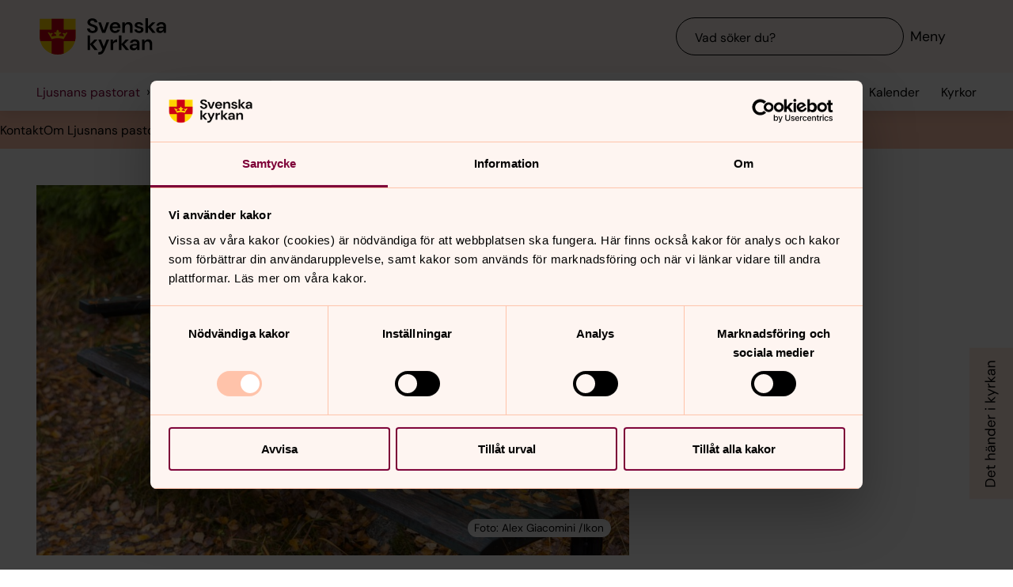

--- FILE ---
content_type: text/html; charset=utf-8
request_url: https://www.svenskakyrkan.se/ljusnan/leva-vidare-grupper
body_size: 48079
content:
<!DOCTYPE html>
<html lang="sv">
<head><base id="CS_GlobalBaseTag" href="/default.aspx?id=2729388" target="_self" /><meta http-equiv="CONTENT-TYPE" content="text/html; charset=utf-8" /><script type="text/javascript">
//<![CDATA[
var Lang="sv/";var AdminURL="https://www.svenskakyrkan.se/cs/";var SiteURL="https://www.svenskakyrkan.se/";var ConnectionID=13119;var DocumentId=2729388;var EditId=0;var PresentationTemplateId=0;var RefId=0;var CS_QueryStringPrefix="id";var IsInCsEdit=false;
//]]>
</script><script id="CS_GlobalJavaScript" type="text/javascript" src="~js/global.async.min.js"></script><meta name="identifier" content="2729388" /><meta name="Title" content="Leva vidare-grupper" /><meta name="Date" content="2025-09-04 11:55:55" /><title>
	Leva vidare-grupper - Ljusnans pastorat
</title><meta name="viewport" content="width=device-width, initial-scale=1" /><meta http-equiv="x-ua-compatible" content="ie=edge" />
		<meta name="language" content="sv" />
		<meta name="description" content="F&#246;r dig som har mist en partner eller ett barn har vi samtalsgrupper som leds av diakon.  " />
		<meta name="webId" content="562626">
		<meta name="webName" content="Ljusnans pastorat">
		<link rel="canonical" href="https://www.svenskakyrkan.se/ljusnan/leva-vidare-grupper" />
<meta name="twitter:card" content="summary_large_image" />
<meta name="twitter:site" content="@svenskakyrkan" />
<meta name="twitter:image" content="https://www.svenskakyrkan.se/bilder/ikon/5001-Nationella-bilder/1246183.jpg?doprocessing=1&w=800" />
<meta property="og:url" content="https://www.svenskakyrkan.se/ljusnan/leva-vidare-grupper" />
<meta property="og:type" content="website" />
<meta property="og:title" content="Leva vidare-grupper" />
<meta property="og:description" content="F&#246;r dig som har mist en partner eller ett barn har vi samtalsgrupper som leds av diakon.  " />
<meta property="og:image:secure_url" content="https://www.svenskakyrkan.se/bilder/ikon/5001-Nationella-bilder/1246183.jpg?doprocessing=1&w=800" />
<meta property="og:image" content="https://www.svenskakyrkan.se/bilder/ikon/5001-Nationella-bilder/1246183.jpg?doprocessing=1&w=800" />
	<!-- Styles -->
	<link href="/assets/presentation/verktygsladan/main.css?v=2.10.1" rel="stylesheet"/>

		
		<script src="/webapi/api-v2/webcontext.js?webid=562626"></script>
		<script src="/webapi/api-v2/websettings.js?v=2.10.1"></script>
        
<!-- Matomo Tag Manager -->
<script type="text/plain" data-cookieconsent="statistics">
    var _mtm = window._mtm = window._mtm || [];
    _mtm.push({ 'mtm.startTime': (new Date().getTime()), 'event': 'mtm.Start' });
    (function () {
        var d = document, g = d.createElement('script'), s = d.getElementsByTagName('script')[0];
        g.async = true; g.src = 'https://tracker.svenska-kyrkan.open-analytics.se/js/container_hbw0LwF3.js'; s.parentNode.insertBefore(g, s);
    })();
</script>
<!-- End Matomo Tag Manager -->

	<!-- Favicons -->
	
<link rel="icon" href="/assets/presentation/verktygsladan/assets/favicons/favicon.svg?v=2.10.1" type="image/svg+xml">
<link rel="apple-touch-icon" sizes="180x180" href="/assets/presentation/verktygsladan/assets/favicons/apple-touch-icon.png?v=2.10.1">
<link rel="icon" type="image/png" sizes="32x32" href="/assets/presentation/verktygsladan/assets/favicons/favicon-32x32.png?v=2.10.1">
<link rel="icon" type="image/png" sizes="16x16" href="/assets/presentation/verktygsladan/assets/favicons/favicon-16x16.png?v=2.10.1">
<link rel="mask-icon" href="/assets/presentation/verktygsladan/assets/favicons/safari-pinned-tab.svg?v=2.10.1" color="#7d0037">
<link rel="manifest" href="/assets/presentation/verktygsladan/assets/favicons/site.webmanifest?v=2.10.1" />
<link rel="shortcut icon" href="/assets/presentation/verktygsladan/assets/favicons/favicon.ico?v=2.10.1"><meta name="msapplication-TileColor" content="#7d0037" /><meta name="theme-color" content="#7d0037" />
	<!-- Script -->
	<!--AI-->
<script type="text/plain" data-cookieconsent="necessary">
    !(function (cfg) { var k, x, D, E, L, C, b, U, O, A, e, t = "track", n = "TrackPage", i = "TrackEvent", I = [t + "Event", t + "Exception", t + "PageView", t + "PageViewPerformance", "addTelemetryInitializer", t + "Trace", t + "DependencyData", t + "Metric", "start" + n, "stop" + n, "start" + i, "stop" + i, "setAuthenticatedUserContext", "clearAuthenticatedUserContext", "flush"]; function a() { cfg.onInit && cfg.onInit(e) } k = window, x = document, D = k.location, E = "script", L = "ingestionendpoint", C = "disableExceptionTracking", b = "crossOrigin", U = "POST", O = cfg.pn || "aiPolicy", t = "appInsightsSDK", A = cfg.name || "appInsights", (cfg.name || k[t]) && (k[t] = A), e = k[A] || function (u) { var n = u.url || cfg.src, s = !1, p = !1, l = { initialize: !0, queue: [], sv: "9", config: u, version: 2, extensions: void 0 }; function d(e) { var t, n, i, a, r, o, c, s; !0 !== cfg.dle && (o = (t = function () { var e, t = {}, n = u.connectionString; if ("string" == typeof n && n) for (var i = n.split(";"), a = 0; a < i.length; a++) { var r = i[a].split("="); 2 === r.length && (t[r[0].toLowerCase()] = r[1]) } return t[L] || (e = (n = t.endpointsuffix) ? t.location : null, t[L] = "https://" + (e ? e + "." : "") + "dc." + (n || "services.visualstudio.com")), t }()).instrumentationkey || u.instrumentationKey || "", t = (t = (t = t[L]) && "/" === t.slice(-1) ? t.slice(0, -1) : t) ? t + "/v2/track" : u.endpointUrl, t = u.userOverrideEndpointUrl || t, (n = []).push((i = "SDK LOAD Failure: Failed to load Application Insights SDK script (See stack for details)", a = e, c = t, (s = (r = f(o, "Exception")).data).baseType = "ExceptionData", s.baseData.exceptions = [{ typeName: "SDKLoadFailed", message: i.replace(/\./g, "-"), hasFullStack: !1, stack: i + "\nSnippet failed to load [" + a + "] -- Telemetry is disabled\nHelp Link: https://go.microsoft.com/fwlink/?linkid=2128109\nHost: " + (D && D.pathname || "_unknown_") + "\nEndpoint: " + c, parsedStack: [] }], r)), n.push((s = e, i = t, (c = (a = f(o, "Message")).data).baseType = "MessageData", (r = c.baseData).message = 'AI (Internal): 99 message:"' + ("SDK LOAD Failure: Failed to load Application Insights SDK script (See stack for details) (" + s + ")").replace(/\"/g, "") + '"', r.properties = { endpoint: i }, a)), e = n, o = t, JSON && ((c = k.fetch) && !cfg.useXhr ? c(o, { method: U, body: JSON.stringify(e), mode: "cors" }) : XMLHttpRequest && ((s = new XMLHttpRequest).open(U, o), s.setRequestHeader("Content-type", "application/json"), s.send(JSON.stringify(e))))) } function f(e, t) { return e = e, t = t, i = l.sv, a = l.version, r = D, (o = {})["ai.device." + "id"] = "browser", o["ai.device.type"] = "Browser", o["ai.operation.name"] = r && r.pathname || "_unknown_", o["ai.internal.sdkVersion"] = "javascript:snippet_" + (i || a), { time: (r = new Date).getUTCFullYear() + "-" + n(1 + r.getUTCMonth()) + "-" + n(r.getUTCDate()) + "T" + n(r.getUTCHours()) + ":" + n(r.getUTCMinutes()) + ":" + n(r.getUTCSeconds()) + "." + (r.getUTCMilliseconds() / 1e3).toFixed(3).slice(2, 5) + "Z", iKey: e, name: "Microsoft.ApplicationInsights." + e.replace(/-/g, "") + "." + t, sampleRate: 100, tags: o, data: { baseData: { ver: 2 } }, ver: undefined, seq: "1", aiDataContract: undefined }; function n(e) { e = "" + e; return 1 === e.length ? "0" + e : e } var i, a, r, o } var i, a, t, r, g = -1, h = 0, m = ["js.monitor.azure.com", "js.cdn.applicationinsights.io", "js.cdn.monitor.azure.com", "js0.cdn.applicationinsights.io", "js0.cdn.monitor.azure.com", "js2.cdn.applicationinsights.io", "js2.cdn.monitor.azure.com", "az416426.vo.msecnd.net"], o = function () { return c(n, null) }; function c(t, r) { if ((n = navigator) && (~(n = (n.userAgent || "").toLowerCase()).indexOf("msie") || ~n.indexOf("trident/")) && ~t.indexOf("ai.3") && (t = t.replace(/(\/)(ai\.3\.)([^\d]*)$/, function (e, t, n) { return t + "ai.2" + n })), !1 !== cfg.cr) for (var e = 0; e < m.length; e++)if (0 < t.indexOf(m[e])) { g = e; break } var n, o = function (e) { var a; l.queue = [], p || (0 <= g && h + 1 < m.length ? (a = (g + h + 1) % m.length, i(t.replace(/^(.*\/\/)([\w\.]*)(\/.*)$/, function (e, t, n, i) { return t + m[a] + i })), h += 1) : (s = p = !0, d(t))) }, c = function (e, t) { p || setTimeout(function () { t && !l.core && o() }, 500), s = !1 }, i = function (e) { var n, i = x.createElement(E), e = (cfg.pl ? cfg.ttp && cfg.ttp.createScript ? i.src = cfg.ttp.createScriptURL(e) : i.src = (null == (n = window.trustedTypes) ? void 0 : n.createPolicy(O, { createScriptURL: function (e) { try { var t = new URL(e); if (t.host && "js.monitor.azure.com" === t.host) return e; a(e) } catch (n) { a(e) } } })).createScriptURL(e) : i.src = e, cfg.nt && i.setAttribute("nonce", cfg.nt), r && (i.integrity = r), i.setAttribute("data-ai-name", A), cfg[b]); function a(e) { d("AI policy blocked URL: " + e) } return !e && "" !== e || "undefined" == i[b] || (i[b] = e), i.onload = c, i.onerror = o, i.onreadystatechange = function (e, t) { "loaded" !== i.readyState && "complete" !== i.readyState || c(0, t) }, cfg.ld && cfg.ld < 0 ? x.getElementsByTagName("head")[0].appendChild(i) : setTimeout(function () { x.getElementsByTagName(E)[0].parentNode.appendChild(i) }, cfg.ld || 0), i }; i(t) } cfg.sri && (i = n.match(/^((http[s]?:\/\/.*\/)\w+(\.\d+){1,5})\.(([\w]+\.){0,2}js)$/)) && 6 === i.length ? (T = "".concat(i[1], ".integrity.json"), a = "@".concat(i[4]), S = window.fetch, t = function (e) { if (!e.ext || !e.ext[a] || !e.ext[a].file) throw Error("Error Loading JSON response"); var t = e.ext[a].integrity || null; c(n = i[2] + e.ext[a].file, t) }, S && !cfg.useXhr ? S(T, { method: "GET", mode: "cors" }).then(function (e) { return e.json()["catch"](function () { return {} }) }).then(t)["catch"](o) : XMLHttpRequest && ((r = new XMLHttpRequest).open("GET", T), r.onreadystatechange = function () { if (r.readyState === XMLHttpRequest.DONE) if (200 === r.status) try { t(JSON.parse(r.responseText)) } catch (e) { o() } else o() }, r.send())) : n && o(); try { l.cookie = x.cookie } catch (w) { } function e(e) { for (; e.length;)!function (t) { l[t] = function () { var e = arguments; s || l.queue.push(function () { l[t].apply(l, e) }) } }(e.pop()) } e(I); var v, y, S = !(l.SeverityLevel = { Verbose: 0, Information: 1, Warning: 2, Error: 3, Critical: 4 }), T = (u.extensionConfig || {}).ApplicationInsightsAnalytics || {}; return (S = !0 !== u[C] && !0 !== T[C] || S) && (e(["_" + (v = "onerror")]), y = k[v], k[v] = function (e, t, n, i, a) { var r = y && y(e, t, n, i, a); return !0 !== r && l["_" + v]({ message: e, url: t, lineNumber: n, columnNumber: i, error: a, evt: k.event }), r }, u.autoExceptionInstrumented = !0), l }(cfg.cfg), (k[A] = e).queue && 0 === e.queue.length ? (e.queue.push(a), e.trackPageView({})) : a(); })({
        src: "https://js.monitor.azure.com/scripts/b/ai.3.gbl.min.js",
        crossOrigin: "anonymous",
        onInit: function (sdk) { sdk.addTelemetryInitializer(function (envelope) { envelope.tags["ai.cloud.roleInstance"] = "www"; }); },
        cfg: { 
            connectionString: "InstrumentationKey=0642649c-35de-4cde-a898-308ae4c43d20;IngestionEndpoint=https://westeurope-3.in.applicationinsights.azure.com/;LiveEndpoint=https://westeurope.livediagnostics.monitor.azure.com/;ApplicationId=6d8f6e2e-9bc0-4573-a689-a2cce0134f89"
        }
    });
</script><script id="Cookiebot" src="/cb/uc.js" data-culture="SV" data-cbid="d75c920b-b4d0-4060-bb69-5aacc9a30939" data-blockingmode="auto" type="text/javascript"></script><meta name="GENERATOR" content="Content Studio Enterprise Edition 5.7.5017.21903 2025-07-29" /></head>
<body 
class='layout--article layout--local has-calendar-sidepanel ' theme="se-1-a">
	
	<nav aria-label="Navigation genvägar">
	    <svk-skip-to-content anchor="innehall" class="label-100">
		Till innehållet
	    </svk-skip-to-content>
	    <svk-skip-to-content anchor="undermeny" class="label-100">
		Till undermeny
	    </svk-skip-to-content>
	</nav>
	<header class='c-header has-subnav'>
    <div class="header__main">
        <div class="header__main-container">
            <a href='ljusnan' class="header__main-logo" aria-label="Svenska kyrkan">
                <span class="screen-reader">Svenska kyrkan</span>
                <svg width="168" height="48" viewBox="0 0 168 48" fill="none" xmlns="http://www.w3.org/2000/svg">
					<title>Svenska kyrkan</title>
					<path d="M48.0197 24.34V0.679993H0.719727V24.34C0.719727 37.44 11.2797 48 24.3797 48C37.4797 48 48.0397 37.44 48.0397 24.34H48.0197Z" fill="#FFD200"/>
					<path d="M32.2597 15.2V0.679993H16.4997V15.2H0.719727V24.34C0.719727 26.4 0.979727 28.38 1.47973 30.28H16.4997V46.64C18.9597 47.5 21.6197 47.98 24.3797 47.98C27.1397 47.98 29.7997 47.5 32.2597 46.64V30.28H47.2797C47.7597 28.38 48.0397 26.38 48.0397 24.34V15.2H32.2597Z" fill="#CD0014"/>
					<path d="M34.1993 20.54C33.2793 19.14 31.5193 19.04 30.6593 20.32C32.3593 21.22 32.7593 22.98 32.2593 24.28C30.5393 23.66 28.3993 23.26 26.1393 23.12C26.1993 21.28 27.6993 20.06 29.2193 20.02C29.0593 18.5 27.0593 18.04 25.8993 18.98C26.7793 16.7 24.3793 15.2 24.3793 15.2C24.3793 15.2 21.9793 16.7 22.8593 18.98C21.6993 18.04 19.6993 18.5 19.5393 20.02C21.0393 20.06 22.5393 21.26 22.6193 23.12C20.3393 23.26 18.2193 23.66 16.4993 24.28C15.9993 22.98 16.3993 21.22 18.0993 20.32C17.2393 19.04 15.4793 19.14 14.5593 20.54C14.0393 18.28 11.2793 18.68 11.2793 18.68L16.5193 27.76C18.2593 26.88 21.1793 26.32 24.3993 26.32C27.6193 26.32 30.5393 26.86 32.2793 27.76L37.5193 18.68C37.5193 18.68 34.7393 18.28 34.2393 20.54H34.1993Z" fill="#FFD200"/>
					<path d="M67.1598 41.98V34.74L72.9398 41.98H77.2198L70.8798 34.34L76.8798 28.24H72.8198L67.1598 34V22.78H63.7998V41.98H67.1598Z" fill="#000000" />
					<path d="M77.8994 44.7401V48.0001C82.5394 47.9801 84.3994 46.7801 86.4394 42.0001L92.2994 28.2401H88.7994L85.1194 37.5001L81.4594 28.2401H77.9194L83.3594 41.0201L82.8794 42.1401C81.9994 44.2001 80.4594 44.7401 78.5394 44.7401H77.9194H77.8994Z" fill="#000000" />
					<path d="M97.4596 41.98V35.56C97.4596 32.16 99.7396 31.62 102 31.62H102.88V27.9C100.62 27.9 98.6596 29.08 97.4196 31.08V28.24H94.0996V41.98H97.4796H97.4596Z" fill="#000000" />
					<path d="M108.5 41.98V34.74L114.28 41.98H118.56L112.22 34.34L118.22 28.24H114.16L108.5 34V22.78H105.12V41.98H108.5Z" fill="#000000" />
					<path d="M125.26 39.72C123.9 39.72 122.9 39.08 122.9 37.88C122.9 36.86 123.78 35.96 125.68 35.96H129C128.7 38.08 127.42 39.7 125.26 39.7V39.72ZM124.44 42.32C126.74 42.32 128.12 41.26 129.14 39.44V41.98H132.32V33.5C132.32 29.86 129.98 27.9 126.02 27.9C122.5 27.9 120.02 29.82 119.66 32.66H122.96C123.32 31.3 124.54 30.6 126 30.6C127.64 30.6 129.1 31.48 129.1 33.5V33.96H125.3C121.24 33.96 119.34 35.62 119.34 38.22C119.34 40.62 121.02 42.34 124.46 42.34L124.44 42.32Z" fill="#000000" />
					<path d="M139 41.98V34.88C139 32.32 140.54 30.72 142.58 30.72C144.74 30.72 145.7 32.12 145.7 34.54V41.98H149.08V34.2C149.08 30 147.16 27.9 143.74 27.9C141.54 27.9 139.92 28.88 138.86 30.86V28.24H135.62V41.98H139Z" fill="#000000" />
					<path d="M70.4596 19.54C74.8596 19.54 77.3196 17 77.3196 13.94C77.3196 10.62 74.4196 9.43997 71.7396 8.47997L69.6796 7.73997C68.0996 7.17997 67.1997 6.41997 67.1997 5.29997C67.1997 4.05997 68.4396 3.03997 70.0996 3.03997C71.7596 3.03997 72.9196 4.07997 73.1396 5.45997H76.7997C76.4997 2.33997 73.9797 0.219971 70.1197 0.219971C66.2597 0.219971 63.6396 2.33997 63.6396 5.53997C63.6396 7.93997 65.0997 9.45997 68.6997 10.7L70.7197 11.4C72.0197 11.86 73.6796 12.56 73.6796 14.24C73.6796 15.76 72.2797 16.72 70.4397 16.72C68.2197 16.72 66.8997 15.36 66.7197 13.56H63.1396C63.3396 17.36 66.3197 19.52 70.3997 19.52L70.4596 19.54Z" fill="#000000" />
					<path d="M87.1594 19.2L92.3194 5.46002H88.7594L85.0994 16.24L81.4394 5.46002H77.8994L83.0194 19.2H87.1594Z" fill="#000000" />
					<path d="M113.06 19.2V12.1C113.06 9.54 114.6 7.94 116.64 7.94C118.8 7.94 119.76 9.33999 119.76 11.76V19.2H123.14V11.42C123.14 7.22 121.22 5.12 117.8 5.12C115.6 5.12 113.98 6.1 112.92 8.07999V5.46H109.68V19.2H113.06Z" fill="#000000" />
					<path d="M143.44 19.2V11.96L149.22 19.2H153.5L147.16 11.58L153.16 5.46H149.1L143.44 11.24V0H140.06V19.2H143.44Z" fill="#000000" />
					<path d="M160.199 16.96C158.839 16.96 157.839 16.32 157.839 15.12C157.839 14.1 158.719 13.2 160.619 13.2H163.939C163.639 15.32 162.359 16.94 160.199 16.94V16.96ZM159.379 19.54C161.679 19.54 163.059 18.48 164.079 16.66V19.2H167.259V10.72C167.259 7.08 164.919 5.12 160.959 5.12C157.439 5.12 154.959 7.04 154.599 9.88H157.899C158.259 8.52 159.479 7.82 160.939 7.82C162.579 7.82 164.039 8.7 164.039 10.72V11.18H160.239C156.179 11.18 154.279 12.84 154.279 15.44C154.279 17.84 155.959 19.56 159.399 19.56L159.379 19.54Z" fill="#000000" />
					<path d="M96.5001 11.06C96.8601 8.92 98.3801 7.82 100.24 7.82C102.1 7.82 103.68 9.12 103.68 11.06H96.5001ZM100.14 19.54C103.44 19.54 105.72 17.86 106.7 15.04H103.26C102.66 16.08 101.66 16.82 100.2 16.82C98.1401 16.82 96.6001 15.38 96.4601 13.1H107.08C107.1 12.76 107.14 12.2 107.14 11.8C107.14 7.92 104.36 5.12 100.22 5.12C96.0801 5.12 93.1201 8.08 93.1201 12.38C93.1201 16.68 95.8601 19.54 100.16 19.54H100.14Z" fill="#000000" />
					<path d="M131.919 19.54C135.579 19.54 137.579 17.68 137.579 15.06C137.579 12.18 135.139 11.56 132.319 10.94C131.339 10.72 129.219 10.3 129.219 9.13998C129.219 8.43998 129.999 7.67998 131.519 7.67998C132.759 7.67998 133.579 8.17998 133.879 9.21998H137.059C136.599 6.61998 134.659 5.09998 131.459 5.09998C127.919 5.09998 125.939 6.93998 125.939 9.29998C125.939 11.94 128.359 12.66 131.099 13.3C133.019 13.76 134.199 13.98 134.199 15.18C134.199 16.14 133.499 16.96 131.859 16.96C130.219 16.96 129.179 16.08 128.839 14.98H125.439C125.899 17.72 128.319 19.52 131.919 19.52V19.54Z" fill="#000000" />
				</svg>
            </a>
			<div class="header__main-navigation">
                <svk-search-input>
                    <form class="search-input__form" name="Sök">
                        <svk-input-search
                            class="input-search--rounded input-search--transparent"
                            placeholder="Vad söker du?"
                            type="search"
                            submit-button="true"
                            name="text"></svk-input-search>
                    </form>
                    <button class="search-input__button-mobile">
                        <svk-icon name="search-75"></svk-icon>
                        <span class="search-button__label">Sök</span>
                    </button>
                </svk-search-input>
                <button class="navigation-button" aria-haspopup="true" aria-expanded="false" aria-label="Meny">
                    <svk-icon name="menu-75"></svk-icon>
                    <span class="navigation-button__text">Meny</span>
                </button>
            </div>
        </div>
		<svk-navigation-main>
	<div class="navigation-main__backdrop"></div>
	<nav class="navigation-main__nav" id="meny" aria-label="Meny">
		<div class="nav__mobile">
			
				<a href="/kalender?type=owner&amp;id=20117,10190,3269,20116,1977,20115&amp;locationName=Ljusnans+pastorat&amp;webid=562626" class="svk-button button--secondary">
					<svk-icon name="calendar"></svk-icon>
					Kalender
				</a>
			
				<a href="/platser" class="svk-button button--secondary">
					<svk-icon name="location"></svk-icon>
					Kyrkor
				</a>
			
		</div>
		<ul class="list--none nav__list">
			
						<li>
	<div>
		<a href="ljusnan/kontakt"  >Kontakt</a>
		
	</div>
	
</li>
					
						<li>
	<div>
		<a href="ljusnan/om-ljusnans-pastorat"  >Om Ljusnans pastorat</a>
		
	</div>
	
</li>
					
						<li>
	<div>
		<a href="ljusnan/diakoni"  >Hj&#228;lp och st&#246;d</a>
		
	</div>
	
</li>
					
						<li>
	<div>
		<a href="ljusnan/livets-hogtider"  >Dop, konfirmation, vigsel och begravning</a>
		
	</div>
	
</li>
					
						<li>
	<div>
		<a href="ljusnan/barn-ungdom"  >Att g&#246;ra f&#246;r barn och ungdomar</a>
		
	</div>
	
</li>
					
						<li>
	<div>
		<a href="ljusnan/att-gora-for-vuxna"  >Att g&#246;ra f&#246;r vuxna</a>
		
	</div>
	
</li>
					
						<li>
	<div>
		<a href="ljusnan/kyrkor"  >Kyrkor och f&#246;rsamlingsg&#229;rdar</a>
		
	</div>
	
</li>
					
						<li>
	<div>
		<a href="ljusnan/vara-kyrkogardar"  >Kyrkog&#229;rdar och gravplatser</a>
		
	</div>
	
</li>
					
		</ul>
		<div class="navigation-main__footer">
			
				<a href="ljusnan" class="svk-link">Tillbaka till startsidan</a>
			
			<a href="/" class="svk-link">Svenska kyrkans startsida</a>
		</div>
	</nav>
</svk-navigation-main>
        
    </div>
	<div class="header__sub">
		<div class="sub__breadcrumbs">
			<svk-breadcrumbs>
    <nav class="breadcrumbs" aria-label="breadcrumb">
		<div class="breadcrumbs__list-container">
            
                        <ol class="breadcrumbs__list list--none">
                            
                        
                            <li class='breadcrumbs__item breadcrumbs__item--home'>
                                <a href='ljusnan' class="label-75 item__text">
                                    <span>Ljusnans pastorat</span>
                                </a>
                            </li>
                        
                        
                    
                        
                        
                            <li class="breadcrumbs__item" aria-current="page">
                                <span class="label-75 item__text">
                                    Leva vidare-grupper
                                </span>
                            </li>
                        
                    
                        </ol>
                    
        </div>
    </nav>
</svk-breadcrumbs>
		</div>
		<nav class="sub__links">
			
				<a href="/kalender?type=owner&amp;id=20117,10190,3269,20116,1977,20115&amp;locationName=Ljusnans+pastorat&amp;webid=562626" class="svk-link link--secondary link--icon label-75">
					<svk-icon name="calendar"></svk-icon>
					Kalender
				</a>
			
				<a href="/platser" class="svk-link link--secondary link--icon label-75">
					<svk-icon name="location"></svk-icon>
					Kyrkor
				</a>
			
		</nav>
	</div>
</header>
        
<svk-navigation-sub class="" surface="primary-300">
	<nav class="navigation-sub" id="undermeny" aria-label="Undermeny">
		<div class="navigation-sub__container">
            
                        <ul class="navigation-sub__list list--none">
                            
                        <li class='navigation-sub__item  '>
                            <a href='ljusnan/kontakt'  class="label-75 svk-link link--secondary">Kontakt</a>
                        </li>
                    
                        <li class='navigation-sub__item  '>
                            <a href='ljusnan/om-ljusnans-pastorat'  class="label-75 svk-link link--secondary">Om Ljusnans pastorat</a>
                        </li>
                    
                        <li class='navigation-sub__item  '>
                            <a href='ljusnan/diakoni'  class="label-75 svk-link link--secondary">Hjälp och stöd</a>
                        </li>
                    
                        <li class='navigation-sub__item  '>
                            <a href='ljusnan/livets-hogtider'  class="label-75 svk-link link--secondary">Dop, konfirmation, vigsel och begravning</a>
                        </li>
                    
                        <li class='navigation-sub__item  '>
                            <a href='ljusnan/barn-ungdom'  class="label-75 svk-link link--secondary">Att göra för barn och ungdomar</a>
                        </li>
                    
                        <li class='navigation-sub__item  '>
                            <a href='ljusnan/att-gora-for-vuxna'  class="label-75 svk-link link--secondary">Att göra för vuxna</a>
                        </li>
                    
                        <li class='navigation-sub__item  '>
                            <a href='ljusnan/kyrkor'  class="label-75 svk-link link--secondary">Kyrkor och församlingsgårdar</a>
                        </li>
                    
                        <li class='navigation-sub__item  '>
                            <a href='ljusnan/vara-kyrkogardar'  class="label-75 svk-link link--secondary">Kyrkogårdar och gravplatser</a>
                        </li>
                    
                        </ul>
                    
        </div>
    </nav>
</svk-navigation-sub>
	
    
    <main id="innehall" class="main-content svk-layout" tabindex="-1">
    <!-- Hero -->
    <div class="row ">
        <svk-hero class="hero--article svk-layout" >
            <div>
                
                    <div class="hero__image-container">
                    <figure class="hero__image rs_skip">
     
			<picture>
				<source media="(min-width: 1200px)" srcset="bilder/ikon/5001-Nationella-bilder/1246183.jpg?doprocessing=1&ci=0%2c2559%2c5464%2c3073&w=936&ra=1.6&c=85 1x, bilder/ikon/5001-Nationella-bilder/1246183.jpg?doprocessing=1&amp;ci=0%2c2559%2c5464%2c3073&w=936&ra=1.6&pr=2&c=75 2x" sizes="936px">
				<source media="(min-width: 1024px)" srcset="bilder/ikon/5001-Nationella-bilder/1246183.jpg?doprocessing=1&amp;ci=0%2c2559%2c5464%2c3073&w=698&ra=1.6&c=85 1x, bilder/ikon/5001-Nationella-bilder/1246183.jpg?doprocessing=1&amp;ci=0%2c2559%2c5464%2c3073&w=698&ra=1.6&pr=2&c=75 2x" sizes="698px">
				<source media="(min-width: 860px)" srcset="bilder/ikon/5001-Nationella-bilder/1246183.jpg?doprocessing=1&amp;ci=0%2c2559%2c5464%2c3073&w=936&ra=1.6&c=85 1x, bilder/ikon/5001-Nationella-bilder/1246183.jpg?doprocessing=1&amp;ci=0%2c2559%2c5464%2c3073&w=936&ra=1.6&pr=2&c=75 2x" sizes="936px">
				<source media="(min-width: 680px)" srcset="bilder/ikon/5001-Nationella-bilder/1246183.jpg?doprocessing=1&amp;ci=0%2c2559%2c5464%2c3073&w=778&ra=1.6&c=85 1x, bilder/ikon/5001-Nationella-bilder/1246183.jpg?doprocessing=1&amp;ci=0%2c2559%2c5464%2c3073&w=778&ra=1.6.33&pr=2&c=75 2x" sizes="778px">
				<source media="(min-width: 480px)" srcset="bilder/ikon/5001-Nationella-bilder/1246183.jpg?doprocessing=1&amp;ci=0%2c2559%2c5464%2c3073&w=640&ra=1.6&c=85 1x, bilder/ikon/5001-Nationella-bilder/1246183.jpg?doprocessing=1&amp;ci=0%2c2559%2c5464%2c3073&w=640&ra=1.6&pr=2&c=75 2x" sizes="640px">
				<source srcset="bilder/ikon/5001-Nationella-bilder/1246183.jpg?doprocessing=1&amp;ci=0%2c2559%2c5464%2c3073&w=443&ra=1.6&c=85 1x, bilder/ikon/5001-Nationella-bilder/1246183.jpg?doprocessing=1&amp;ci=0%2c2559%2c5464%2c3073&w=443&ra=1.6&pr=2&c=75 2x" sizes="100vw">
				<img
					src="bilder/ikon/5001-Nationella-bilder/1246183.jpg?doprocessing=1&amp;ci=0%2c2559%2c5464%2c3073&w=936&ra=1.6&c=85"
					srcset="bilder/ikon/5001-Nationella-bilder/1246183.jpg?doprocessing=1&amp;ci=0%2c2559%2c5464%2c3073&w=936&ra=1.6&c=85 1x, bilder/ikon/5001-Nationella-bilder/1246183.jpg?doprocessing=1&amp;ci=0%2c2559%2c5464%2c3073&w=936&ra=1.6&pr=2&c=75 2x"
					alt="En parkb&#228;nk bland h&#246;stl&#246;v."
					style="object-position: center center;"				
					width="936"
					height="585"
					fetchpriority="high"
					decoding="async"
					loading="lazy" />
			</picture>
		
			<svk-chip type="info" label='Foto: Alex Giacomini /Ikon'></svk-chip>
		
    
</figure>
                    </div>
                
			    <div class="grid--size-main hero__content">
                    <svk-readspeaker class="header__readspeaker">
	<a href="https://app-eu.readspeaker.com/cgi-bin/rsent?customerid=4936&lang=sv_se&readid=innehall&url=https%3a%2f%2fwww.svenskakyrkan.se%2fdefault.aspx%3fid%3d2729388" class="readspeaker__button svk-button button--tertiary">
		<svk-icon name="speaker"></svk-icon> Lyssna
	</a>
</svk-readspeaker>
                    <h1 class="hero__title">Leva vidare-grupper</h1>
				    
                        <p class="paragraph-200">F&#246;r dig som har mist en partner eller ett barn har vi samtalsgrupper som leds av diakon.  </p>
                    
                </div>
		    </div>
	    </svk-hero>
    </div>
    <!-- END - Hero -->    
    <div class="row">
<svk-block-text class="grid--size-text"><article class="text__container svk-text">
<p>Vi sörjer alla på vårt eget vis. Uppgivenhet, förtvivlan över det som aldrig blev sagt eller gjort eller kanske vrede över att bli lämnad. Vi kan också känna lättnad, kanske om den som avlidit varit sjuk länge.&nbsp;</p>
<h4>Till dig som mist din livskamrat</h4>
<p>Vi har Leva vidare-grupper där vi samtal ar om hur det är att bli ensam när ens livskamrat dött. Gruppen är riktad till make, maka och sambo som under det senaste året mist sin livskamrat.</p>
<p>Hör av dig till diakon Lena Mill: 070-309 12 68, eller till expeditionen: 0651-76 80 60.</p>
<h4>Till dig som mist ett barn, oavsett ålder</h4>
<p>Många upplever att det kan hjälpa att träffa andra som också förlorat ett barn, att lyssna på hur andra upplever sorgen och saknaden, samt dela erfarenheter.<br>Vi startar en ny grupp efter behov. Vi erbjuder även enskilda samtal för dig som önskar.&nbsp;</p>
<p>Hör av dig till diakon Lena Mill: 070-309 12 68.&nbsp;</p>
</article></svk-block-text>
</div>
    
</main>


	<svk-status-info></svk-status-info>
<svk-footer class="svk-layout" role="contentinfo">
	<nav class="footer-accessibility-nav" aria-label="Sidfot">
		<div class="grid--size-full footer-accessibility-nav__container">
			<svk-skip-to-content class="label-100" loading="async">
				Tillbaka till toppen
			</svk-skip-to-content>
			<svk-skip-to-content anchor="innehall" class="label-100" loading="async">
				Tillbaka till innehållet
			</svk-skip-to-content>
		</div>
	</nav>
    
        <div class="footer-feedback" surface="theme-primary-100">
			<div class="footer-feedback__container grid--size-full">
				
					<div class="footer-feedback__published">
						
						<p class="label-75">
							Senast ändrad 4 september 2025
						</p>
						
					</div>
				
					<div class="footer-feedback__content">
						<div>
    <h2 class="heading-03">Synpunkter eller frågor på sidans innehåll?</h2>
    <a href='mailto:ljusnans.pastorat@svenskakyrkan.se?subject=&amp;subject=Synpunkt på &quot;Leva%20vidare-grupper&quot; (ID 2729388)' class="svk-link link--icon">
        <svk-icon name="email"></svk-icon>
        ljusnans.pastorat@svenskakyrkan.se
    </a>
</div>
						<div class="footer-feedback__share">
	<svk-share></svk-share>
</div>
						
					</div>
				
			</div>
        </div>
    
        <div class="footer-local" surface="white">
		    <div class="footer-local__container grid--size-full">
                
<div class="footer-local__contact">
	<svk-collapse open>
        
        <h2 class="heading-03" slot="header">
			<button class="footer-local__title footer-local__title--mobile filter__title-button svk-collapse__button svk-button button--tertiary button--icon">
				Kontakt
			    <svk-icon name="arrow-down"></svk-icon>
			</button>
			<span class="footer-local__title footer-local__title--desktop">
				Kontakt
			</span>
		</h2>
        <p class="contact__content" slot="content">
            
                <span class="heading-05">Ljusnans pastorat</span>
                
                    <span>
                        <strong>Bes&#246;ks- och postadress:</strong> <a href="https://www.google.se/maps/place/Kyrkogatan 12, 82730 Ljusdal">Kyrkogatan 12, 82730 Ljusdal</a>
                    </span>
                
                    <span>
                        <strong>Telefon:</strong><a href="tel:+46 651 768060">+46 651 768060</a>
                    </span>
                
                    <a href="mailto:ljusnans.pastorat@svenskakyrkan.se">ljusnans.pastorat@svenskakyrkan.se</a>
                
        </p>
        
    </svk-collapse>
</div>
<div class="footer-local__calendar">
	<svk-collapse open>
		<h2 class="heading-03" slot="header">
			<button class="footer-local__title footer-local__title--mobile filter__title-button svk-collapse__button svk-button button--tertiary button--icon">
				Kalender
				<svk-icon name="arrow-down"></svk-icon>
			</button>
			<span class="footer-local__title footer-local__title--desktop">
				Kalender
			</span>
		</h2>
		<svk-calendar-upcoming
			slot="content"
			owner-name="Ljusnans pastorat"
			owner-id="20117,10190,3269,20116,1977,20115"
		></svk-calendar-upcoming>
	</svk-collapse>
</div><div class="footer-local__shortcuts">
    <svk-collapse open>
        <h2 class="heading-03" slot="header">
			<button class="footer-local__title footer-local__title--mobile filter__title-button svk-collapse__button svk-button button--tertiary button--icon">
				Hitta snabbt
				<svk-icon name="arrow-down"></svk-icon>
			</button>
			<span class="footer-local__title footer-local__title--desktop">
				Hitta snabbt
			</span>
		</h2>
        <ul class="svk-list list--none" slot="content">
            
        </ul>
    </svk-collapse>
</div><div class="footer-local__social">
    <svk-collapse open>
        <h2 class="heading-03" slot="header">
			<button class="footer-local__title footer-local__title--mobile filter__title-button svk-collapse__button svk-button button--tertiary button--icon">
				Sociala kanaler
				<svk-icon name="arrow-down"></svk-icon>
			</button>
			<span class="footer-local__title footer-local__title--desktop">
				Sociala kanaler
			</span>
		</h2>
        <ul class="svk-list list--none" slot="content">
            
            <li>
                <a href="https://www.facebook.com/svenskakyrkan">
                    Facebook
                </a>
            </li>
            
            <li>
                <a href="https://www.instagram.com/svenskakyrkan">
                    Instagram
                </a>
            </li>
            
            <li>
                <a href="https://vimeo.com/user14652877">
                    Vimeo
                </a>
            </li>
            
        </ul>
    </svk-collapse>
</div>
            </div>
        </div>
    
    <div class="footer-global" surface="primary-200">
		<div class="grid--size-full footer-global__container">
            <div class="footer-global__contact">
    <h2 class="heading-03">Jourhavande pr&#228;st</h2>
    
    <p>Akut samtals- och krisstöd. Prata eller chatta anonymt med en präst på kvällar och nätter.</p>
    <ul class="svk-list list--none">
        <li>
			<a href="/jourhavandeprast/chatta" class="svk-link link--icon">
				<svg focusable="false" aria-hidden="true" class="svg-icon">
					<use xlink:href="/assets/presentation/verktygsladan/assets/svg/ui.svg?v=2.10.1#contact"></use>
				</svg>
				Chatt
			</a>
		</li>
		<li>
			<a href="/jourhavandeprast/skriv-digitalt-brev" class="svk-link link--icon">
				<svg focusable="false" aria-hidden="true" class="svg-icon">
					<use xlink:href="/assets/presentation/verktygsladan/assets/svg/ui.svg?v=2.10.1#email"></use>
				</svg>
				Digitalt brev
			</a>
		</li>
		<li>
			<a href="tel:112" class="svk-link link--icon">
				<svg focusable="false" aria-hidden="true" class="svg-icon">
					<use xlink:href="/assets/presentation/verktygsladan/assets/svg/ui.svg?v=2.10.1#call"></use>
				</svg>
				Telefon 112
			</a>
		</li>
    </ul>
</div>
            <div class="footer-global__calendar">
    <h2 class="heading-03">Svenska kyrkan</h2>
    <ul class="svk-list list--none">
<li><a href="sokforsamling">Hitta församling</a></li>
<li><a href="medlem">Bli medlem</a></li>
<li><a href="ledigajobb">Lediga jobb</a></li>
<li><a href="../../du-behovs/ge-en-gava">Ge en gåva</a></li>
<li><a href="organisation">Organisation</a></li>
<li><a href="act">Act Svenska kyrkan</a></li>
<li><a href="iutlandet">Svenska kyrkan i utlandet</a></li>
<li><a href="press">Press – nationell nivå</a></li>
</ul>
    
</div>
            <div class="footer-global__shortcuts">
    <h2 class="heading-03">Om webbplatsen</h2>
    <ul class="svk-list list--none">
<li><a href="om-oss/personuppgifter">Behandling av personuppgifter</a></li>
<li><a href="om-oss/kakor">Kakor</a></li>
<li><a href="lyssna">Lyssna</a></li>
<li><a href="tillganglighet-pa-svenskakyrkanse">Tillgänglighetsredogörelse</a></li>
</ul>
    
</div>
        </div>
        <div class="footer-global__illustration">
			<svg xmlns="http://www.w3.org/2000/svg" xmlns:xlink="http://www.w3.org/1999/xlink" viewBox="0 0 540 424" preserveAspectRatio="xMaxYMax meet">
				<path d="m98.67,201.84c13.9,21.94,38.39,36.51,66.28,36.51,12.58,0,24.46-2.97,35.01-8.24,14.34,15.66,34.93,25.47,57.84,25.47,43.3,0,78.41-35.11,78.41-78.41,0-10.35-2.01-20.22-5.66-29.27,23.27-13.6,38.9-38.84,38.9-67.73,0-43.3-35.11-78.4-78.41-78.4s-78.41,35.11-78.41,78.4c0,6.73.85,13.26,2.45,19.49-13.59-11.31-31.07-18.11-50.13-18.11-12.08,0-23.53,2.74-33.75,7.62-5.9,2.82-11.38,6.35-16.35,10.48,0,0-43.06,35.68-16.17,102.21v-.03Z" fill="var(--color-illustration-theme-200)" stroke-width="0"/>
				<path d="m468.78,253.21s19.23-11.32,22.11-31.71c2.88-20.38-4.61-42.1-21.73-51.13-17.1-9.03-44.6-18.21-54.97-45.43-10.38-27.22-14.52-52.79-41.9-69.51-25.18-15.37-65.42-4.04-69.52,22.68-4.1,26.72,27.81,87.46,27.81,87.46l138.21,87.64h-.01Z" fill="#ffc3aa" stroke-width="0"/>
				<path d="m250.23,103.27s13.39-14.97,7.57-32.98c-5.83-18.01-17.65-25.93-36.1-24.85,0,0-18.93-12.15-39.89,3.54-20.96,15.7-23.54,49.68-26.72,69.88,0,0,25.12,4.82,31.93,23.6l63.21-39.19Z" fill="var(--color-illustration-theme-400)" stroke-width="0"/>
				<path d="m216.73,67.8l9.44-13.37s-12.51-4.45-27.63,14.52c-15.12,18.96-21.91,42.1-43.43,49.89,0,0,23.73,5.09,31.93,23.61l18.87-20.83,10.84-53.82h-.02Z" stroke-width="0"/>
				<path d="m231.49,141.61s-6.12,5.85-9.28,21.74c-7.76-7.51-23.66-14.98-36.14-19.2,3.89-6.38,6.4-18.46,3.35-30.73l7.73-6.15,34.34,34.34h0Z" fill="var(--color-illustration-theme-300)" stroke-width="0"/>
				<path d="m216.35,158.23c-2.81-6.89-8.64-19.43-17.13-29.23,0,0,4.45-6.17,16.39-3.27l15.88,15.88s-6.12,5.85-9.28,21.74c-1.83-1.78-3.79-3.49-5.86-5.12Z" stroke-width="0"/>
				<path d="m186.5,166.6l-12.82-5.24,2.45-19.47c9.56.74,19.9,4,27.53,6.9,3.97,1.45,7.7,3.06,11.21,4.78.17.08.25.12.25.12,53.4,26.42,55.14,81.52,55.14,81.52-.2,2.83,0,24.53,0,24.53l-89.16-28.47,13.73-48.6-8.33-16.07h-.01Z" fill="#ffebe1" stroke-width="0"/>
				<path d="m92.73,244.03s-8.26,7.66-23.77,7.85c-15.51.19-23.17-6.54-27.1-6.17-3.93.36-1.91,10.59,12.41,16.52,0,0-10.92,12.83-13.16,19.56-2.24,6.73-4.67,25.6-5.42,31.39-.75,5.8,4.12,10.84,7.66,11.59,3.55.75,56.07-53.65,56.07-53.65v-28.22l-6.69,1.12h.01Z" fill="#ff785a" stroke-width="0"/>
				<path d="m30.97,382.75c.86-11.6,2.36-24.78,4.92-38.34,7.85-41.49,11.21-51.58,32.53-61.31,21.3-9.73,25.04-13.31,25.04-13.31,0,0-9.34-12.95,4.86-25.24,14.21-12.29,67.65,0,67.65,0,0,0,22.44,1.46,20.19,25.24,0,0,34.76,5.45,50.46,15.93,15.71,10.46,58.75,138.27,58.75,138.27H1c2.21-31.27,20.68-39.42,29.96-41.23h.01Z" fill="var(--color-illustration-theme-200)" stroke-width="0"/>
				<path d="m288.42,423.98h-119.83c-1.88-76.01-33.07-138.18-33.07-138.18l7.48,5.23c2.24-1.87,2.08-5.59,2.08-5.59l12.3-42.62c5.24.96,8.59,1.73,8.59,1.73,0,0,22.44,1.46,20.19,25.24,0,0,34.76,5.45,50.46,15.93,6.1,4.07,16.34,25.86,26.59,50.96l25.23,87.31v-.02Z" fill="var(--color-illustration-theme-300)" stroke-width="0"/>
				<path d="m515.95,423.98s-11.14-51.76-39.97-85.98l-34.98,24.37,28.83,61.61h46.13Z" stroke-width="0"/>
				<path d="m312.48,188.25l30.26-32.52c7.54,9.04,14.16,9.41,32.16,6.63,10.43-1.62,19.87.61,26.64,3.18l7.47,3.43c.99.55,1.76,1,2.3,1.35,6.22,4,29.66,17.85,48.35,49.06,12.5,20.87,22.8,51.44,22.31,84.26,46.38,64.29,57.03,120.36,57.03,120.36h-75.13l-16.98-49.85-115.06-106.82-19.35-79.06v-.02Z" fill="#7d0037" stroke-width="0"/>
				<path d="m394.25,262.73s45.97,23.76,66.72,57.98c0,0-4.22-45.37-66.54-70.54l-.18,12.57h0Z" stroke-width="0"/>
				<path d="m394.25,262.73l-64.07-2.18-17.69-72.31,19.63-21.08c8.9,2.79,18.31,7.58,27,14.55,41.5,33.24,35.13,81.02,35.13,81.02h0Z" fill="#ffc3aa" stroke-width="0"/>
				<path d="m394.25,262.73s-1.84,17.35-10.29,32.21l-4.37-3.16-.76,1.5-55.23-15.28-3.93-27.8s37.01-9.06,74.57,12.53Z" fill="#ffebe1" stroke-width="0"/>
				<path d="m329.04,191.52s27.91,1.85,27.92-27.76c0,0-15.5-.46-19.8-27l-36.91,25.63s15.23-1.12,28.79,29.14h0Z" stroke-width="0"/>
				<path d="m168.8,226.41c56.07-5.89,98.02,29.67,98.02,29.67l46.2-7.09-2.04,10.07s50.43,1.67,95.03,48.19c42.77,44.61,67.84,111.33,69.84,116.73h-194.74s-9.53-39.76-19.06-67.25c-9.53-27.48-18.23-58.31-39.53-70.09-10.44-5.77-25.79-12.13-38.73-17.14,1.64-5.59,3.44-19.03-15.01-23.86-1.05-.27-2.06-.47-3.03-.59l3.07-18.67-.02.03Z" fill="#fff" stroke-width="0"/>
				<path d="m475.89,423.98h-91.35c-22.92-89.18-65.91-132.49-65.91-132.49l-6.03-8.77,4.96-22.99c15.01,2.14,53.56,11.04,88.54,47.52,42.03,43.84,66.97,109.38,69.72,116.73h.08Z" fill="var(--color-illustration-theme-200)" stroke-width="0"/>
				<path d="m327.67,253.21s3.95,36.23-16.24,42.39c-20.19,6.16-27.75-14.92-28.88-21.2-1.12-6.28,45.12-21.2,45.12-21.2h.01Z" fill="#7d0037" stroke-width="0"/>
				<path d="m327.42,247.49s3.18,32.59-8.91,43.98c-4.89-8.46-5.91-10.52-22.92-26.2,13.34-6.02,31.84-17.78,31.84-17.78h-.01Z" stroke-width="0"/>
				<path d="m211.19,340.29s5.04,31.65.78,83.69h21.65l-22.43-83.69Z" stroke-width="0"/>
				<path d="m174.19,229.4s14.82,2.99,17.06-7.67c0,0,5.36-2.8,5.24-11.53,0,0,7.1-.5,8.35-6.6,1.24-6.1-3.24-7.85-3.24-7.85,0,0,4.6-.93,4.26-6.66-.34-5.74-6.32-8.59-6.32-8.59,0,0,4.48-2.43,2.31-8.41-2.18-5.98-10.02-3.03-10.02-3.03,0,0,7.39-16.06-10.98-20.34,0,0,.84-2.58-1.24-6.25-2.61-4.59-6.47-3.24-9.83-2.74,0,0,.23-9.26-7.64-9.89-7.87-.63-10.14,5.13-10.14,5.13,0,0-12.83-6.11-16.44,5.61,0,0-3.37-2.61-6.11-.24,0,0-4.23-8.22-11.59-9.46-7.36-1.24-7.73,2.74-7.1,6.23,0,0-5.67-3.24-9.97-1.24-4.3,1.99-1.93,5.79-1.93,5.79,0,0-5.11-2.74-10.27,1.06-5.17,3.8-1.56,9.79.93,10.9,0,0-6.22.43-8.65,3.99-2.43,3.55-.44,8.85.37,9.65,0,0-4.36-2.13-7.6,1.06-3.24,3.19.24,7.6,1.06,8.22,0,0-4.6-.99-6.11,4.3-1.51,5.29.24,10.22,1.75,15.77,1.5,5.55.24,6.29-.56,11.78-.8,5.49,1.75,11.15,6.91,13.96,0,0-3.12,8.29.75,13.89,3.87,5.61,8.47,5.29,12.4,4.8,0,0-1.24,6.79,3.43,10.03,4.67,3.24,9.03-.81,9.03-.81,0,0,6.91,10.16,15.71,3.74,8.78-6.42,56.2-24.55,56.2-24.55v-.04Z" fill="#ff785a" stroke-width="0"/>
				<path d="m68.58,180.81c1.5-5.29,6.11-4.3,6.11-4.3-.81-.62-4.3-5.04-1.06-8.22,3.24-3.18,7.6-1.06,7.6-1.06-.81-.81-2.8-6.11-.37-9.65,2.43-3.55,8.65-3.99,8.65-3.99-2.49-1.12-6.11-7.1-.93-10.9,5.17-3.8,10.27-1.06,10.27-1.06,0,0-2.37-3.81,1.93-5.8,4.3-1.99,9.97,1.24,9.97,1.24-.62-3.49-.24-7.47,7.1-6.22,7.36,1.24,11.59,9.47,11.59,9.47,2.74-2.37,6.11.24,6.11.24,3.61-11.71,16.44-5.61,16.44-5.61,0,0,2.26-5.75,10.14-5.13,7.87.63,7.64,9.89,7.64,9.89,3.37-.5,7.2-2.17,10.38,2.74,2.08,3.24.7,6.25.7,6.25.14.02.26.05.39.07,1.54.3,6.54,1.09,6.72,8.7.2,8.49-7.58,13.2-18.86,6.67,0,0,4.45,3.06,4.21,7.79s-7.97,5.74-15.95,1.38c0,0,1.99,2.24.62,5.61-1.38,3.37-9.63,2.87-9.63,2.87l6.59,5.35-7.29,32.54h-42.06s.57,6.53-6.91,6.72c-7.48.19-8.78-8.59-8.59-13.83,0,0-1.31,4.3-6.54,2.61-5.13-1.65-6.48-9.87-5.14-16.29-.23.86-1.08,2.73-3.84,2.27-3.52-.59-6.19-12.47-6.24-12.63-.43-2.57-.49-5.11.26-7.73h-.02Z" fill="#ffc3aa" stroke-width="0"/>
				<path d="m164.96,248.83s.5,11.13-2.74,20.95c-3.24,9.82-13.33,23.03-13.33,23.03,0,0,.62-7.6-14.33-13.96-14.95-6.36-18.81-12.3-18.93-16.17-.12-3.88,4.86-17.59,1.99-31.05l41.8,8.22,5.55,8.97h0Z" fill="#7d0037" stroke-width="0"/>
				<path d="m128.96,423.98s13.58-94.28-26.17-146.73c0,0-10.17-3.18-12.32-16.23,0,0-9,4.77-19.46,10.13-10.46,5.36-19.18,14.29-16.13,20.29,0,0,7.04-5.31,13.52-8.33,0,0,25.41,35.23,34.67,73.08,9.25,37.85,7.85,67.8,7.85,67.8h18.03Z" fill="#ffebe1" stroke-width="0"/>
				<path d="m27.21,423.98s8.3-19.01,32.97-48.43c24.67-29.4,38.44-34.3,38.44-34.3,0,0,1.53,4.19,2.64,8.15,0,0,14.01-1.46,21.11-1.83,7.1-.37,10.78,0,13.01,2.18,2.24,2.18,2.67,7.03,1.06,9.53,0,0,2.67,1.93,3.06,6.17.39,4.24-2.39,6.18-2.39,6.18,0,0,2.95,1.09,3.14,5.13.17,3.68-2.01,6.37-3.08,6.92,0,0,2.46,2.91,1.54,6.98-1.21,5.38-7.06,6.13-10.98,6.13s-22.12-1.62-28.35-1.81c-6.22-.19-11.78.81-14.52,5.36-2.74,4.55-12.29,23.63-12.29,23.63H27.21Z" fill="#7d0037" stroke-width="0"/>
				<path d="m163.67,246.75l1.29,2.09s.5,11.13-2.74,20.95c-3.24,9.82-13.33,23.03-13.33,23.03,0,0,.27-3.31-3.84-7.38.02-6.62-1.09-21.45-10.6-30.82-7.74-7.64,12.58-8.4,29.21-7.88h.01Z" stroke-width="0"/>
				<path d="m120.17,234.32s.65,8.32,6.63,13.83c5.98,5.52,12.53,10.93,21.02,13.36,8.5,2.43,13.93.93,18.51-3.09,4.58-4.02,11.12-28.67,11.12-28.67,0,0-2.14-.99-2.71-4.17-.56-3.18,2.24-5.27,2.24-5.27,0,0-3.93-1.87-4.39-6.25-.47-4.38,2.04-7.12,2.04-7.12,0,0-5.03-.74-6.24-4.1-1.21-3.37-.09-5.37-.09-5.37,0,0-7.39,2.05-9.62-5.1,0,0,1.91-2.05,1.5-4.95-.43-2.89-5.42-6.31-11.82-5.61,0,0,2.24,3.64.09,7.48-2.15,3.84-7.39,2.43-7.39,2.43,0,0,5.71,5.89-.23,11.78-5.93,5.89-12.34-1.91-12.34-1.91,0,0-5.42.65-7.1,4.95-1.68,4.3-1.45,10.51-1.45,10.51,0,0-3.59-7.98-9.25-6.73-5.65,1.25-6.68,9.72-2.99,15.8,3.68,6.07,9.39,9.3,12.48,8.22h0Z" fill="#7d0037" stroke-width="0"/>
				<path d="m335.67,139.5s8.11-4.06,8.47-15.65c.37-11.59-8.98-14.08-12.96-11.09-3.99,3-3.87,7.98-3.87,7.98,0,0-3.49-1.62-3.24-7.98.24-6.36,3-12.46,3-12.46,0,0-19.07-12.95-19.44-30.03,0,0-9.72,7.85-12.83,17.57-3.12,9.72-1,15.44-2.62,18.06-1.62,2.62-11.34,13.34-11.34,13.34,0,0-1.28,1.48,0,3.35,1.27,1.87,4.26,2.71,4.88,3.55.62.84.27,2.24-.65,3.55-.93,1.31-2.34,1.82-2.24,3.41.09,1.59,1.16,4.53,9.67,4.44,0,0,0,1.44-3.41,4.06-3.41,2.62-3.59,2.96-3.64,4.12-.05,1.16.56,1.82,1.16,2.57.61.75,1.68,2.29,1.54,4.16-.14,1.87-1.92,5.42,1.12,8.04,3.05,2.61,12.01,2,18.64,1.36,6.63-.65,27.85-3.15,27.76-22.35h.01Z" fill="var(--color-illustration-theme-400)" stroke-width="0"/>
				<path d="m354.14,177.83c-7.09,14.88-25.1,13.68-25.1,13.68-10.22-22.8-21.38-27.78-26.27-28.85,0,0,28.44-1,51.37,15.16h0Z" fill="var(--color-illustration-theme-400)" stroke-width="0"/>
				<path d="m321.53,240.89s3.55,12.44,6.07,27.5c0,0,11.77-15.35,14.83-39.5,3.19-25.2-8.27-42.96-14.62-49.19-6.36-6.22-14.01-8.65-23.82-9.44-9.56-.77-23.7-.18-29.73-.96-7.89-1.02-20.59-1.44-25.71,11.15-5.11,12.58.57,27.17,11.03,27.17s39.52,22.26,39.52,22.26l22.43,11.03v-.02Z" fill="#7d0037" stroke-width="0"/>
				<path d="m318.41,222.51s-7.07-10.61-13.15-19.43c-10.6-15.4-36.53-2.27-48.3-5.39,0,0-1.67,10.01-1.05,16.11.62,6.11,1.82,10.34,1.45,14.45-.37,4.11-2.8,9.71-1.08,17.05,1.73,7.39,15.82,41.3,29.67,38.57,16.01-3.16,32.84-10.96,35.5-21.13,2.66-10.16,3.56-18.55,3.56-18.55,0,0,8.35-7.36,7.1-19.19-1.24-11.84-11.21-9.97-13.7-2.49Z" fill="#ff785a" stroke-width="0"/>
				<path d="m422.54,423.98s-19.57-47.35-53.44-74.06c0,0,23.09,37.1,15.45,74.06h37.99Z" fill="var(--color-illustration-theme-300)" stroke-width="0"/>
				<path d="m180.46,87.02c7.31-2.31,11.56,9.91,11.56,9.91,0,0,11.69-43.39,34.13-42.49,0,0,12.34.37,19.06,10.34,6.73,9.97,7.1,20.69,6.73,25.8-.37,5.11-.37,8.59,1.24,13.7,1.62,5.11,1.12,10.72-2.13,17.45-3.24,6.73-6.73,16.96-12.34,19.89-5.61,2.92-10.46,2.68-20.56,0-10.1-2.68-17.94-9.66-20.19-14.78-2.25-5.11-4.6-13.34-4.6-13.34,0,0-4.86,6.48-11.59-4.12-5.71-8.64-8.65-20.06-1.35-22.37h.03Z" fill="var(--color-illustration-theme-300)" stroke-width="0"/>
			</svg>
		</div>
    </div>
</svk-footer>
	
    
	
	
	<script src="/assets/presentation/verktygsladan/core.js?v=2.10.1" data-cookieconsent="ignore"></script>
<script src="/assets/presentation/verktygsladan/main.js?v=2.10.1" data-cookieconsent="ignore"></script>

	<script>var DocumentGuoid = "OK784D7DF9GCDBFG44B7G8979G1B0F552BC1A7";</script>

    </body>
</html>

--- FILE ---
content_type: text/javascript
request_url: https://www.svenskakyrkan.se/webapi/api-v2/webcontext.js?webid=562626
body_size: 201
content:
var webContext = {
  "webId": 562626,
  "unitId": 20117,
  "projectId": 0,
  "type": "unit",
  "webName": "Ljusnans pastorat",
  "local": true,
  "localization": null,
  "samfCode": "011502"
}